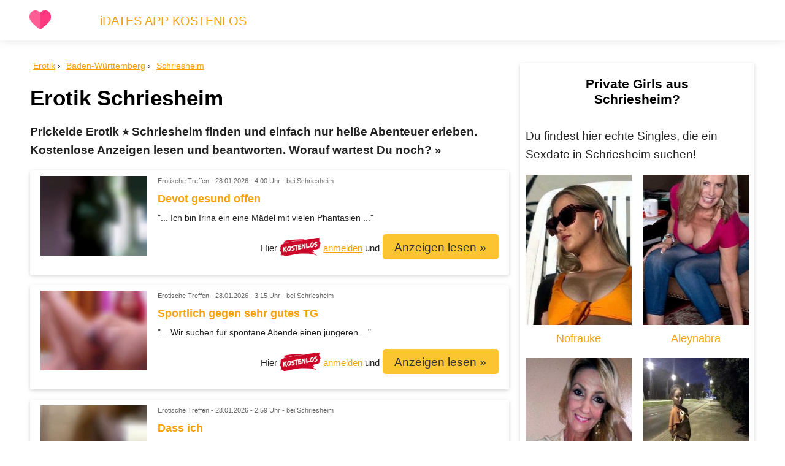

--- FILE ---
content_type: text/html
request_url: https://xxxregional.de/erotik/bw/schriesheim
body_size: 10102
content:
<!doctype html><html lang="de"> <head> <meta charset="utf-8"> <meta name="viewport" content="width=device-width, initial-scale=1, shrink-to-fit=no" /> <title>Erotik Schriesheim - Sie sucht Ihn für Lustvolle Treffen</title> <meta name="description" content="Prickelde Erotik ⭐ Schriesheim finden und einfach nur hei&szlig;e Abenteuer erleben. Kostenlose Anzeigen lesen und beantworten. Worauf wartest Du noch? &raquo;" /> <link rel="canonical" href="https://xxxregional.de/erotik/bw/schriesheim" /> <link rel="apple-touch-icon" sizes="180x180" href="/img/favicons/apple-touch-icon.png" /> <link rel="icon" type="image/png" sizes="32x32" href="/img/favicons/favicon-32x32.png" /> <link rel="icon" type="image/png" sizes="16x16" href="/img/favicons/favicon-16x16.png" /> <link rel="manifest" href="/img/favicons/site.webmanifest" /> <link rel="mask-icon" href="/img/favicons/safari-pinned-tab.svg" color="#5bbad5" /> <link rel="shortcut icon" href="/img/favicons/favicon.ico" /> <meta name="msapplication-TileColor" content="#00a300" /> <meta name="msapplication-config" content="/img/favicons/browserconfig.xml" /> <meta name="theme-color" content="#ffffff" /> <style>*{outline:none;font-family: Arial,"Helvetica Neue",Helvetica,Calibri,"ST Heiti",sans-serif;} html,p,button,input,textarea{line-height:1.6em;font-size:1.1em;} h1,h2,h3,h4,h5,h6{line-height:1.2em;margin:0.5em 0;} h1{font-size:2em;font-weight:700} h2{font-size:1.6em} h3{font-size:1.4em} h4{font-size:1.2em} h5,h6{font-size:1em} body{margin:0} p,li{margin-top:0;color:#222} a,a:focus,a:visited,.a{cursor:pointer;color:#f5a20a;background-color:transparent;} a:hover,.a:hover{color:#fbc531} b,strong{font-weight:600;} hr{border:0;border-top: 1pt solid #eee;margin:1.6em 0;} header,article{line-height:1.6em} ul,ol{line-height:1.5em;margin-top:0; margin-bottom:1.5em;} td,th{vertical-align:top;} /* GRID */ .full-container {display:block;box-sizing:border-box;position:relative;margin:0 0.5em;max-width:100%;} .container {display:block;box-sizing:border-box;position:relative;margin:0 auto;max-width:1200px;} .row{display:block;box-sizing:border-box;clear:both;margin: -0.5em;} .container:after,.row:after{content:" ";clear:both;display:block;visibility:hidden;height:0;} .col-1,.col-s-1,.col-m-1,.col-2,.col-s-2,.col-m-2,.col-3,.col-s-3,.col-m-3,.col-4,.col-s-4,.col-m-4,.col-5,.col-s-5,.col-m-5,.col-6,.col-s-6,.col-m-6,.col-7,.col-s-7,.col-m-7,.col-8,.col-s-8,.col-m-8,.col-9,.col-s-9,.col-m-9,.col-10,.col-s-10,.col-m-10,.col-11,.col-s-11,.col-m-11,.col-12,.col-s-12,.col-m-12{position:relative;box-sizing:border-box;float:left;max-width:100%;padding:0.5em;} .col-1{width:8.3%}.col-2{width:16.6%}.col-3{width:25%}.col-4{width:33.3%}.col-5{width:41.6%}.col-6{width:50%}.col-7{width:58.3%}.col-8{width:66.6%}.col-9{width:75%}.col-10{width:83.3%}.col-11{width:91.6%}.col-12{width:100%} .j-col-1{left:45.83%;}.j-col-2{left:41.66%;}.j-col-3{left:37.5%;}.j-col-4{left:33.33%;}.j-col-5{left:29.16%;}.j-col-6{left:25%;}.j-col-7{left:20.83%;}.j-col-8{left:16.66%;}.j-col-9{left:12.5%;}.j-col-10{left:8.33%;}.j-col-11{left:4.16%;}.j-col-12{left:0%;} .hidden{display:none} @media(max-width:1200px){.container{margin:0 0.5em}.col-m-1{width:8.3%}.col-m-2{width:16.6%}.col-m-3{width:25%}.col-m-4{width:33.3%}.col-m-5{width:41.6%}.col-m-6{width:50%}.col-m-7{width:58.3%}.col-m-8{width:66.6%}.col-m-9{width:75%}.col-m-10{width:83.3%}.col-m-11{width:91.6%}.col-m-12{width:100%} .j-col-m-1{left:45.83%;}.j-col-m-2{left:41.66%;}.j-col-m-3{left:37.5%;}.j-col-m-4{left:33.33%;}.j-col-m-5{left:29.16%;}.j-col-m-6{left:25%;}.j-col-m-7{left:20.83%;}.j-col-m-8{left:16.66%;}.j-col-m-9{left:12.5%;}.j-col-m-10{left:8.33%;}.j-col-m-11{left:4.16%;}.j-col-m-12{left:0%;} .hidden-m{display:none} } @media(max-width:760px){ .col-s-1{width:8.3%}.col-s-2{width:16.6%}.col-s-3{width:25%}.col-s-4{width:33.3%}.col-s-5{width:41.6%}.col-s-6{width:50%}.col-s-7{width:58.3%}.col-s-8{width:66.6%}.col-s-9{width:75%}.col-s-10{width:83.3%}.col-s-11{width:91.6%}.col-s-12{width:100%} .j-col-s-1{left:45.83%;}.j-col-s-2{left:41.66%;}.j-col-s-3{left:37.5%;}.j-col-s-4{left:33.33%;}.j-col-s-5{left:29.16%;}.j-col-s-6{left:25%;}.j-col-s-7{left:20.83%;}.j-col-s-8{left:16.66%;}.j-col-s-9{left:12.5%;}.j-col-s-10{left:8.33%;}.j-col-s-11{left:4.16%;}.j-col-s-12{left:0%;} .hidden-s{display:none;} .tc-s {text-align:center !important;} .block-s {display:block;} .scroll-s-90 {max-height:90vh;overflow-y:auto} } @media(min-width:1200px){ .visible-m{display:none;} } @media(min-width:760px){ .visible-s{display:none;} } /* MARGINS + PADDINGS */ .m-0{margin:0}.m-1{margin:1em}.m-2{margin:2em}.m-3{margin:3em}.m-4{margin:4em}.m-5{margin:5em} .mt-0{margin-top:0}.mt-1{margin-top:1em}.mt-2{margin-top:2em}.mt-3{margin-top:3em}.mt-4{margin-top:4em}.mt-5{margin-top:5em} .mb-0{margin-bottom:0}.mb-1{margin-bottom:1em}.mb-2{margin-bottom:2em}.mb-3{margin-bottom:3em}.mb-4{margin-bottom:4em}.mb-5{margin-bottom:5em} .ml-0{margin-left:0}.ml-1{margin-left:1em}.ml-2{margin-left:2em}.ml-3{margin-left:3em}.ml-4{margin-left:4em}.ml-5{margin-left:5em} .mr-0{margin-right:0}.mr-1{margin-right:1em}.mr-2{margin-right:2em}.mr-3{margin-right:3em}.mr-4{margin-right:4em}.mr-5{margin-right:5em} .p-0{padding:0}.p-1{padding:1em}.p-2{padding:2em}.p-3{padding:3em}.p-4{padding:4em}.p-5{padding:5em} .pt-0{padding-top:0}.pt-1{padding-top:1em}.pt-2{padding-top:2em}.pt-3{padding-top:3em}.pt-4{padding-top:4em}.pt-5{padding-top:5em} .pb-0{padding-bottom:0}.pb-1{padding-bottom:1em}.pb-2{padding-bottom:2em}.pb-3{padding-bottom:3em}.pb-4{padding-bottom:4em}.pb-5{padding-bottom:5em} .pr-0{padding-right:0}.pr-1{padding-right:1em}.pr-2{padding-right:2em}.pr-3{padding-right:3em}.pr-4{padding-right:4em}.pr-5{padding-right:5em} .pl-0{padding-left:0}.pl-1{padding-left:1em}.pl-2{padding-left:2em}.pl-3{padding-left:3em}.pl-4{padding-left:4em}.pl-5{padding-left:5em} .w-100{width:100%}.w-50{width:50%}.w-33{width:33.3%}.w-25{width:25%} .h-100{height:100vh;}.h-90{height:90vh;}.h-80{height:80vh;}.h-70{height:70vh;}.h-60{height:60vh;}.h-50{height:50vh;}.h-40{height:40vh;}.h-30{height:30vh;} /* NAV */ .topnav {position:relative;box-shadow:0 0 15px 0 rgba(0,0,0,0.1);z-index:1;background-color:#fff;color:#44bd32; font-size:0.8em; padding-top:0.5em} .topnav a { color:#f5a20a;text-decoration:none;} .topnav ul {margin-bottom: 0;} .topnav ul a {padding: 0.5em 1em;} .topnav ul a:hover {color:#FFBB1B;} .topnav .logo {max-height: 35px; max-width: 35px; margin: 8px 8px 0 8px;} nav {margin:0;padding:0;} nav ul, nav li {display:inline; margin:0; padding:0;} nav li {position:relative;z-index:100;} nav ul ul li {background-color:white; color: black;} #mobileMenuButton {display:none;float:right;cursor:pointer;width: 30px; padding: 0.7em;} #mobileMenuButton div {width:100%; height:3px; border-radius:2px; background: #aaa; margin:5px 0;} @media(max-width:760px){ #mobileMenuButton {display:block;} nav ul, nav li {display:block;margin:0;padding:0;} .topnav ul a {display:block;padding:0.8em 1em;} .topnav ul .ddm a {display:inline;padding:0;color: #005EA8 !important;} .topnav ul a:hover {border:0;} } .breadcrumbs {margin:0;padding:0;list-style:none;border-radius:5px;margin-bottom: 1em;padding: 0.3em 0; font-size: 0.8em;} .breadcrumbs li {display:inline;} .breadcrumbs li:before {content:" \203A";margin-right:5px;} .breadcrumbs li:first-child:before {content:""} .pagination { display: block; text-align:center; padding:0; } .pagination li { display: inline; } .pagination li a, .pagination li .a { border-radius:5px; background-color:#ddd;width:25px; height: 25px; padding:0.3em 0.6em; text-decoration:none; color: #333; font-size:1.4em;} .pagination .active a, .pagination .active .a { background-color:#fbc531; } .pagination .inactive a, .pagination .inactive .a { background-color:#f6f6f6; color:#ccc; cursor:not-allowed; } /* TEASER */ .teaser {position:relative;background-color:#f6f6f6;padding:2em 0} /* FOOTER */ #footer {text-align:center; background-color: #eee;padding: 1.5em 0 0.5em 0;font-size:0.6em;} /* TABLES */ table{box-sizing:border-box;width:100%;border-collapse:collapse;border:0;word-wrap:break-word;} td,th{padding:0.3em;word-wrap:break-word;} .table-striped tr:nth-child(odd)>td,.table-striped tr:nth-child(odd)>th{background-color:#f6f6f6;} .table-striped thead tr:nth-child(1)>th{background-color:#333;color:white;} .table-striped thead th:first-child{border-top-left-radius:8px} .table-striped thead th:last-child{border-top-right-radius:8px;} .fitInScreen {max-width: 100%; overflow-x: auto;} /* COLORS */ .cp{color:#005EA8} /* color primary */ .white,a.white,.a.white{color:#fff} .black,a.black,.a.black{color:#333} .grey,a.grey,.a.grey{color:#ccc} .darkgrey,a.darkgrey,.a.darkgrey{color:#666} .blue,a.blue,.a.blue{color:#45aaf2} .green,a.green,.a.green{color:#44bd32} .darkgreen,a.darkgreen,.a.darkgreen{color:#009900} .yellow,a.yellow,.a.yellow{color:#ffff00} .orange,a.orange,.a.orange{color:#fbc531} .red,a.red,.a.red{color:#B20000} .purple,a.purple,.a.purple{color:#9c88ff} /* BACKGROUNDS */ .primary,a.primary,.a.primary{background-color:#005EA8;color:white;} .secondary,a.secondary,.a.secondary{background-color:#ddd;color:black;} .success,a.success,.a.success{background-color:#2B811D;color:white;} .attention,a.attention,.a.attention{background-color:#ffff99;color:#333;} .warning,a.warning,.a.warning{background-color:#fbc531;color:#333;} .warning:hover{color:#fff;} .danger,a.danger,.a.danger{background-color:#e84118;color:white;} .lightgrey,a.lightgrey,.a.lightgrey{background-color:#eee;color:#005EA8;} .bg-white {background-color:white;} .bg-milky {background-color:rgba(255,255,255,0.85);} .bg-grey {background-color:#ccc;} .bg-lightgrey {background-color:#f6f6f6;} .bg-black {background-color:#000;} /* FORMS */ input,select,textarea{box-sizing:border-box;padding:0.5em;border:1pt solid #ddd;margin-bottom:0.5em;border-radius:5px;} input:focus,select:focus{box-shadow:0 0 5px 0 rgba(93,181,244, 0.3);} input,select,textarea{width:100%;} textarea{white-space: pre;} /* BUTTONS */ button,.btn{box-sizing:border-box;padding:0.5em 1em;cursor:pointer;border:0;border-radius:5px;text-decoration:none;} .btn.primary:hover {background-color:#2d98da;} .btn.success:hover {background-color:#1E5C14;} .btn.warning:hover {background-color:#e1b12c;} .btn.danger:hover {background-color:#c23616;color:white;} .btn.lightgrey:hover {background-color:#e1b12c;color:white;} .btn[disabled] {background-color:lightgrey;} .btn.nowrap{white-space:nowrap;} .button-group {display:flex;white-space:nowrap;} .button-group .btn {border-radius:0;} @media(min-width:761px){ .button-group .btn:last-child {border-top-right-radius:5px;border-bottom-right-radius:5px;} .button-group .btn:first-child {border-top-left-radius:5px;border-bottom-left-radius:5px;} } @media(max-width:760px){ .button-group {display:block;} .button-group .btn:first-child {border-top-right-radius:5px;border-top-left-radius:5px;} .button-group .btn:last-child {border-bottom-left-radius:5px;border-bottom-right-radius:5px;} } /* TEXT */ .tc{text-align:center} .tl{text-align:left} .tr{text-align:right} .tb{font-weight:bold} .txs{font-size:0.6em} .ts{font-size:0.8em} .tl{font-size:1.2em} .txl{font-size:1.4em} .txxl{font-size:2.5em} .txxxl{font-size:4em} .terase{text-decoration:line-through} @media(max-width:760px){ .tl-s{font-size:1.2em;line-height:1.8em} .txl-s{font-size:1.4em;line-height:2em} .txxl-s{font-size:2.5em;line-height:3.2em} .txxxl-s{font-size:4em;line-height:5em} } /* IMG */ .responsive { position:relative; max-width: 100%;} /* CARD */ .card{position:relative;box-shadow:0 2px 5px 0 rgba(0,0,0,.1),0 2px 10px 0 rgba(0,0,0,.07);border-radius:3px;} .card-header {padding: 0.3em 0.5em;border-top-left-radius:3px;border-top-right-radius:3px;} .card-body {margin-left:0.5em;margin-right:0.5em;} .card-footer {padding: 0.5em;border-bottom-left-radius:3px;border-bottom-right-radius:3px;background-color:#f6f6f6;border-top:1pt solid #eee;} /* BORDER, RADIUS & CIRCLES */ .border-lr {border: 1pt solid #eee; border-top:0;border-bottom:0;} .border-r {border-right: 1pt solid #eee;} .border-l {border-left: 1pt solid #eee;} .border-b {border-bottom: 1pt solid #eee;} @media(max-width:760px) {.no-border-s{border:0;}} @media(max-width:1200px) {.no-border-m{border:0;}} .no-radius {border-radius:0;} .no-radius-tl {border-top-left-radius:0;} .no-radius-tr {border-top-right-radius:0;} .no-radius-bl {border-bottom-left-radius:0;} .no-radius-br {border-bottom-right-radius:0;} .circle {border-radius:1000px;} /* UL & OL */ .navlist,.nolist{padding:0;} .navlist,.nolist,.pro,.star,.contra,.question,.information,.warn-sign{list-style:none;} .nolist li:before,.star li:before,.pro li:before,.contra li:before,.question li:before,.information li:before,.warn-sign li:before{position: absolute;margin-left:-2em;} .pro li:before{content:"✔️";} .contra li:before{content:"❌";} .question li:before{content:"❔";} .information li:before{content:"ℹ️";color:blue;margin-left:-1em;font-size:2em;} .warn-sign li:before{content:"⚠️";} .star li:before{content: '⭐';} .nolist li:before{content:"";} .navlist li{ border-bottom: 1pt solid #ddd; } .navlist li:last-child { border-bottom: 0; } .navlist li a,.navlist li span { display:block; padding: 0.3em; text-decoration:none; } /* COMPONENTS */ .fixed {position:fixed;} .clear {clear:both} .floatL {float:left;} .floatR {float:right;} .block {display:block;} .inline {display:inline;} .inline li {display:inline;margin-left: 4em;} .png-shadow {-webkit-filter:drop-shadow(0 2px 8px #999);filter:drop-shadow(0 2px 8px #999);} .shadow {box-shadow:0 2px 5px 0 rgba(0,0,0,.1),0 2px 10px 0 rgba(0,0,0,.07);} .badge-kostenlos{position:relative; bottom:-8px; max-height:30px;} /* CUSTOMS */ .no-webp .bg-user {width: 36px;height: 36px;background: url('/img/social/social_sprites.png') -9px -9px;} .no-webp .bg-yt {width: 36px;height: 36px;background: url('/img/social/social_sprites.png') -61px -9px;} .no-webp .bg-mail {width: 36px;height: 36px;background: url('/img/social/social_sprites.png') -9px -61px;} .no-webp .bg-fb {width: 36px;height: 36px;background: url('/img/social/social_sprites.png') -61px -61px;} .webp .bg-user {width: 36px;height: 36px;background: url('/img/social/social_sprites.webp') -9px -9px;} .webp .bg-yt {width: 36px;height: 36px;background: url('/img/social/social_sprites.webp') -61px -9px;} .webp .bg-mail {width: 36px;height: 36px;background: url('/img/social/social_sprites.webp') -9px -61px;} .webp .bg-fb {width: 36px;height: 36px;background: url('/img/social/social_sprites.webp') -61px -61px;} .affiliateLink:after { display: inline-block; content: "a"; position: relative; top: -0.9em; font-size: 0.6em; text-decoration:none; color: #666; }</style> </head> <body> <nav class="topnav"> <div class="container"> <div class="row"> <div class="col-1 col-s-12"> <div id="mobileMenuButton"><div></div><div></div><div></div></div> <a href="https://xxxregional.de" title="xxxregional.de"><img data-src="/img/logo.svg" class="lazy logo" alt="xxxregional.de LOGO" /></a> </div> <div class="col-11 col-s-12 txl pt-1 hidden-s" id="mobileMenu"> <ul>  <li><a href="#" data-href="/d/to.php?l=iDates" data-target="_blank">iDATES APP KOSTENLOS</a></li>  </ul>  </div> </div> </div> </nav><div class="container mt-1"> <div class="col-8 col-s-12"> <ul class="breadcrumbs"> <li itemprop="itemListElement" itemscope itemtype="https://schema.org/ListItem"> <a itemprop="item" href="/erotik/"><span itemprop="name">Erotik</span></a> <meta itemprop="position" content="1" /> </li> <li itemprop="itemListElement" itemscope itemtype="https://schema.org/ListItem"> <a itemprop="item" href="/erotik/bw"><span itemprop="name">Baden-Württemberg</span></a> <meta itemprop="position" content="2" /> </li> <li itemprop="itemListElement" itemscope itemtype="https://schema.org/ListItem"> <a itemprop="item" href="/erotik/bw/schriesheim"><span itemprop="name">Schriesheim</span></a> <meta itemprop="position" content="3" /> </li> </ul> <h1>Erotik Schriesheim</h1> <p class="tb">Prickelde Erotik ⭐ Schriesheim finden und einfach nur hei&szlig;e Abenteuer erleben. Kostenlose Anzeigen lesen und beantworten. Worauf wartest Du noch? &raquo;</p> <div class="card mb-1"> <div class="card-body"> <div class="col-3 col-s-12"> <center><img src="" data-src="/img/profile/003712-5f613e38.jpg" alt="" class="lazy responsive" /></center> </div> <div class="col-9 col-s-12"> <p class="txs darkgrey">Erotische Treffen - <span class="date dyn"></span> - bei Schriesheim</p> <h5><b class="a">Devot gesund offen</b></h5> <p class="ts">"... Ich bin Irina ein eine Mädel mit vielen Phantasien ..."</p> <p class="tr tc-s"> <span class="ts">Hier <img src="" data-src="/img/kostenlos.png" class="lazy badge-kostenlos" alt="kostenlos" /> <u class="a" data-href="/d/to.php?l=erotik1" data-href2="/d/to.php?l=erotik2" data-target="_blank">anmelden</u> und<br class="visible-s" /></span> <u data-href="/d/to.php?l=erotik1" data-href2="/d/to.php?l=erotik2" data-target="_blank" class="btn warning txl-s a">Anzeigen lesen &raquo;</u> </p> </div> </div> <div class="clear"></div> </div> <div class="card mb-1"> <div class="card-body"> <div class="col-3 col-s-12"> <center><img src="" data-src="/img/profile/029062-35833144.jpg" alt="" class="lazy responsive" /></center> </div> <div class="col-9 col-s-12"> <p class="txs darkgrey">Erotische Treffen - <span class="date dyn"></span> - bei Schriesheim</p> <h5><b class="a">Sportlich gegen sehr gutes TG</b></h5> <p class="ts">"... Wir suchen für spontane Abende einen jüngeren ..."</p> <p class="tr tc-s"> <span class="ts">Hier <img src="" data-src="/img/kostenlos.png" class="lazy badge-kostenlos" alt="kostenlos" /> <u class="a" data-href="/d/to.php?l=erotik1" data-href2="/d/to.php?l=erotik2" data-target="_blank">anmelden</u> und<br class="visible-s" /></span> <u data-href="/d/to.php?l=erotik1" data-href2="/d/to.php?l=erotik2" data-target="_blank" class="btn warning txl-s a">Anzeigen lesen &raquo;</u> </p> </div> </div> <div class="clear"></div> </div> <div class="card mb-1"> <div class="card-body"> <div class="col-3 col-s-12"> <center><img src="" data-src="/img/profile/016886-24c4fe2a.jpg" alt="" class="lazy responsive" /></center> </div> <div class="col-9 col-s-12"> <p class="txs darkgrey">Erotische Treffen - <span class="date dyn"></span> - bei Schriesheim</p> <h5><b class="a">Dass ich</b></h5> <p class="ts">"... Whatsap Nummer! Bitte nur ernstgemeinte Nachrichten! ..."</p> <p class="tr tc-s"> <span class="ts">Hier <img src="" data-src="/img/kostenlos.png" class="lazy badge-kostenlos" alt="kostenlos" /> <u class="a" data-href="/d/to.php?l=erotik1" data-href2="/d/to.php?l=erotik2" data-target="_blank">anmelden</u> und<br class="visible-s" /></span> <u data-href="/d/to.php?l=erotik1" data-href2="/d/to.php?l=erotik2" data-target="_blank" class="btn warning txl-s a">Anzeigen lesen &raquo;</u> </p> </div> </div> <div class="clear"></div> </div> <div class="card mb-1"> <div class="card-body"> <div class="col-3 col-s-12"> <center><img src="" data-src="/img/profile/013658-536009f9.jpg" alt="" class="lazy responsive" /></center> </div> <div class="col-9 col-s-12"> <p class="txs darkgrey">Erotische Treffen - <span class="date dyn"></span> - bei Schriesheim</p> <h5><b class="a">Im wohnmobil sex</b></h5> <p class="ts">"... Lass mir noch so einiges beibringen:)Ich mag Sex in jeder Spielart ..."</p> <p class="tr tc-s"> <span class="ts">Hier <img src="" data-src="/img/kostenlos.png" class="lazy badge-kostenlos" alt="kostenlos" /> <u class="a" data-href="/d/to.php?l=erotik1" data-href2="/d/to.php?l=erotik2" data-target="_blank">anmelden</u> und<br class="visible-s" /></span> <u data-href="/d/to.php?l=erotik1" data-href2="/d/to.php?l=erotik2" data-target="_blank" class="btn warning txl-s a">Anzeigen lesen &raquo;</u> </p> </div> </div> <div class="clear"></div> </div> <div class="card mb-1"> <div class="card-body"> <div class="col-3 col-s-12"> <center><img src="" data-src="/img/profile/014863-91fbf979.jpg" alt="" class="lazy responsive" /></center> </div> <div class="col-9 col-s-12"> <p class="txs darkgrey">Erotische Treffen - <span class="date dyn"></span> - bei Schriesheim</p> <h5><b class="a">Sissy Sub</b></h5> <p class="ts">"... Im auto oder besuche dich zuhause oder hotel ..."</p> <p class="tr tc-s"> <span class="ts">Hier <img src="" data-src="/img/kostenlos.png" class="lazy badge-kostenlos" alt="kostenlos" /> <u class="a" data-href="/d/to.php?l=erotik1" data-href2="/d/to.php?l=erotik2" data-target="_blank">anmelden</u> und<br class="visible-s" /></span> <u data-href="/d/to.php?l=erotik1" data-href2="/d/to.php?l=erotik2" data-target="_blank" class="btn warning txl-s a">Anzeigen lesen &raquo;</u> </p> </div> </div> <div class="clear"></div> </div> <div class="card mb-1"> <div class="card-body"> <div class="col-3 col-s-12"> <center><img src="" data-src="/img/profile/075167-503af13f.jpg" alt="" class="lazy responsive" /></center> </div> <div class="col-9 col-s-12"> <p class="txs darkgrey">Erotische Treffen - <span class="date dyn"></span> - bei Schriesheim</p> <h5><b class="a">Bin heute 22</b></h5> <p class="ts">"... Das auch bleiben möchte 100 % Diskretion ..."</p> <p class="tr tc-s"> <span class="ts">Hier <img src="" data-src="/img/kostenlos.png" class="lazy badge-kostenlos" alt="kostenlos" /> <u class="a" data-href="/d/to.php?l=erotik1" data-href2="/d/to.php?l=erotik2" data-target="_blank">anmelden</u> und<br class="visible-s" /></span> <u data-href="/d/to.php?l=erotik1" data-href2="/d/to.php?l=erotik2" data-target="_blank" class="btn warning txl-s a">Anzeigen lesen &raquo;</u> </p> </div> </div> <div class="clear"></div> </div> <div class="card mb-1"> <div class="card-body"> <div class="col-3 col-s-12"> <center><img src="" data-src="/img/profile/073849-0dc6847a.jpg" alt="" class="lazy responsive" /></center> </div> <div class="col-9 col-s-12"> <p class="txs darkgrey">Erotische Treffen - <span class="date dyn"></span> - bei Schriesheim</p> <h5><b class="a">Hey ich bin Vanessa aus Schriesheim</b></h5> <p class="ts">"... Ana Analluder in Marzahn 100% Privat und Diskret ..."</p> <p class="tr tc-s"> <span class="ts">Hier <img src="" data-src="/img/kostenlos.png" class="lazy badge-kostenlos" alt="kostenlos" /> <u class="a" data-href="/d/to.php?l=erotik1" data-href2="/d/to.php?l=erotik2" data-target="_blank">anmelden</u> und<br class="visible-s" /></span> <u data-href="/d/to.php?l=erotik1" data-href2="/d/to.php?l=erotik2" data-target="_blank" class="btn warning txl-s a">Anzeigen lesen &raquo;</u> </p> </div> </div> <div class="clear"></div> </div> <div class="card mb-1"> <div class="card-body"> <div class="col-3 col-s-12"> <center><img src="" data-src="/img/profile/011386-e071f203.jpg" alt="" class="lazy responsive" /></center> </div> <div class="col-9 col-s-12"> <p class="txs darkgrey">Erotische Treffen - <span class="date dyn"></span> - bei Schriesheim</p> <h5><b class="a">Hallo ich bin 33 Jahre</b></h5> <p class="ts">"... Hier geht es nicht um Sexuellen Notstand oder das ausleben irgendeines Fetisch ..."</p> <p class="tr tc-s"> <span class="ts">Hier <img src="" data-src="/img/kostenlos.png" class="lazy badge-kostenlos" alt="kostenlos" /> <u class="a" data-href="/d/to.php?l=erotik1" data-href2="/d/to.php?l=erotik2" data-target="_blank">anmelden</u> und<br class="visible-s" /></span> <u data-href="/d/to.php?l=erotik1" data-href2="/d/to.php?l=erotik2" data-target="_blank" class="btn warning txl-s a">Anzeigen lesen &raquo;</u> </p> </div> </div> <div class="clear"></div> </div> <div class="card mb-1"> <div class="card-body"> <div class="col-3 col-s-12"> <center><img src="" data-src="/img/profile/004323-7e82e1d4.jpg" alt="" class="lazy responsive" /></center> </div> <div class="col-9 col-s-12"> <p class="txs darkgrey">Erotische Treffen - <span class="date dyn"></span> - bei Schriesheim</p> <h5><b class="a">Im hotel oder wo du magst</b></h5> <p class="ts">"... Eine Partnerschaft auf Augenhöhe möchtest ..."</p> <p class="tr tc-s"> <span class="ts">Hier <img src="" data-src="/img/kostenlos.png" class="lazy badge-kostenlos" alt="kostenlos" /> <u class="a" data-href="/d/to.php?l=erotik1" data-href2="/d/to.php?l=erotik2" data-target="_blank">anmelden</u> und<br class="visible-s" /></span> <u data-href="/d/to.php?l=erotik1" data-href2="/d/to.php?l=erotik2" data-target="_blank" class="btn warning txl-s a">Anzeigen lesen &raquo;</u> </p> </div> </div> <div class="clear"></div> </div> <div class="card mb-1"> <div class="card-body"> <div class="col-3 col-s-12"> <center><img src="" data-src="/img/profile/002544-24aaaa66.jpg" alt="" class="lazy responsive" /></center> </div> <div class="col-9 col-s-12"> <p class="txs darkgrey">Erotische Treffen - <span class="date dyn"></span> - bei Schriesheim</p> <h5><b class="a">Spannung und Genuss</b></h5> <p class="ts">"... Bitte nur ernstgemeinte Anfragen komme aus Schriesheim ..."</p> <p class="tr tc-s"> <span class="ts">Hier <img src="" data-src="/img/kostenlos.png" class="lazy badge-kostenlos" alt="kostenlos" /> <u class="a" data-href="/d/to.php?l=erotik1" data-href2="/d/to.php?l=erotik2" data-target="_blank">anmelden</u> und<br class="visible-s" /></span> <u data-href="/d/to.php?l=erotik1" data-href2="/d/to.php?l=erotik2" data-target="_blank" class="btn warning txl-s a">Anzeigen lesen &raquo;</u> </p> </div> </div> <div class="clear"></div> </div> <hr /> <ul class="pagination mt-2"> <li class="inactive"><u class="a" data-href="/d/to.php?l=erotik1" data-href2="/d/to.php?l=erotik2" data-target="_blank">&laquo;</u></li> <li class="active"><u class="a" data-href="/d/to.php?l=erotik1" data-href2="/d/to.php?l=erotik2" data-target="_blank">1</u></li> <li><u class="a" data-href="/d/to.php?l=erotik1" data-href2="/d/to.php?l=erotik2" data-target="_blank">2</u></li> <li><u class="a" data-href="/d/to.php?l=erotik1" data-href2="/d/to.php?l=erotik2" data-target="_blank">3</u></li> <li><u class="a" data-href="/d/to.php?l=erotik1" data-href2="/d/to.php?l=erotik2" data-target="_blank">4</u></li> <li><u class="a" data-href="/d/to.php?l=erotik1" data-href2="/d/to.php?l=erotik2" data-target="_blank">5</u></li> <li class="inactive"><u class="a" data-href="/d/to.php?l=erotik1" data-href2="/d/to.php?l=erotik2" data-target="_blank">..</u></li> <li><u class="a" data-href="/d/to.php?l=erotik1" data-href2="/d/to.php?l=erotik2" data-target="_blank">&raquo;</u></li> </ul> <hr/> <p>Leutershausen, Heiligkreuz, Großsachsen, Kohlbach, Rippenweier, Ursenbach, Rittenweier, Hohensachsen, Altenbach, Ritschweier, Neckarhausen, Oberflockenbach, Edingen, Wieblingen, Lützelsachsen, Peterstal, Neuenheim, Wünschmichelbach, Oberkunzenbach, Steinklingen, Lampenhain, Weststadt, Heidelberg, Rohrbach, Bergheim, Altstadt, Südstadt, Bärsbach, Gorxheim, Vorderheubach, Trösel, Waid-Ofling, Weinheim, Hinterheubach, Ziegelhausen, Straßenheim, Friedrichsfeld, Hilsenhain, Grenzhof, Heiligkreuzsteinach, Buchklingen, Altneudorf, Schlierbach, Birkenau, Nächstenbach, Löhrbach, Unter-Abtsteinach, Hornbach, Kirchheim, Ober-Abtsteinach, Sulzbach, Heddesbach, Eiterbach, Reisen, Rheinau, Geisenbach, Vöckelsbach, Rhein-Neckar-Kreis, Schönbrunn, Siedelsbrunn</p> <hr /> <div class="row"> <div class="col-6 col-s-12"> <a href="/escort/bw/schriesheim"><img src="" data-src="/img/teaser/teaser-escort.jpg" class="lazy responsive mt-1" alt="Escort Schriesheim" /></a> <h4><a href="/escort/bw/schriesheim">Escort Schriesheim</a></h4> <p>Du suchst weibliche Begleitung in Schriesheim? Professionelle Escots sind ihr Geld wert!</p> </div> <div class="col-6 col-s-12"> <a href="/huren/bw/schriesheim"><img src="" data-src="/img/teaser/teaser-huren.jpg" class="lazy responsive mt-1" alt="Huren Schriesheim" /></a> <h4><a href="/huren/bw/schriesheim">Huren Schriesheim</a></h4> <p>Professionelle Huren und Hobbyhuren aus Schriesheim. Anzeigen lesen und sofort treffen.</p> </div> </div> <div class="row"> <div class="col-6 col-s-12"> <a href="/fkk-saunaclubs/bw/schriesheim"><img src="" data-src="/img/teaser/teaser-saunaclub.jpg" class="lazy responsive mt-1" alt="Saunaclubs Schriesheim" /></a> <h4><a href="/fkk-saunaclubs/bw/schriesheim">Saunaclubs Schriesheim</a></h4> <p>Diskrete Etablisements in und um Schriesheim. Dort treffen sich Swinger &amp; co am liebsten.</p> </div> <div class="col-6 col-s-12"> <a href="/gay-sex-kontakte/bw/schriesheim"><img src="" data-src="/img/teaser/teaser-gay.jpg" class="lazy responsive mt-1" alt="Gax Sex Schriesheim" /></a> <h4><a href="/gay-sex-kontakte/bw/schriesheim">Gay Kontakte Schriesheim</a></h4> <p>Du bist ein GAY aus Schriesheim und suchst den besonderen Kick? Hier entlang und losgelegt.</p> </div> </div> <div class="row"> <div class="col-6 col-s-12"> <a href="/strassenstrich/bw/schriesheim"><img src="" data-src="/img/teaser/teaser-strassenstrich.jpg" class="lazy responsive mt-1" alt="Straßenstrich Schriesheim" /></a> <h4><a href="/strassenstrich/bw/schriesheim">Straßenstrich Schriesheim</a></h4> <p>Hier findest Du Frauen aus Schriesheim, die gegen TG so einiges machen wollen.</p> </div> <div class="col-6 col-s-12"> <a href="/erotik/bw/schriesheim"><img src="" data-src="/img/teaser/teaser-erotik.jpg" class="lazy responsive mt-1" alt="Erotik Schriesheim" /></a> <h4><a href="/erotik/bw/schriesheim">Erotik Schriesheim</a></h4> <p>Du suchst Erotik in Schriesheim? Hier bist Du richtig, schau dir diese Anzeigen an!</p> </div> </div> <div class="row"> <div class="col-6 col-s-12"> <a href="/bordell/bw/schriesheim"><img src="" data-src="/img/teaser/teaser-bordelle.jpg" class="lazy responsive mt-1" alt="Bordell Schriesheim" /></a> <h4><a href="/bordell/bw/schriesheim">Bordelle Schriesheim</a></h4> <p>Prostituierte aus Schriesheim und Ihr Freudenhaus. Hier findest Du ihre Anzeigen.</p> </div> <div class="col-6 col-s-12"> <a href="/transen/bw/schriesheim"><img src="" data-src="/img/teaser/teaser-transen.jpg" class="lazy responsive mt-1" alt="Transen Schriesheim" /></a> <h4><a href="/transen/bw/schriesheim">Transen Schriesheim</a></h4> <p>Lies hier Anzeigen von Transsexuellen aus Schriesheim, die einen Partner für gewisse Stunden suchen.</p> </div> </div> <div class="row"> <div class="col-6 col-s-12"> <a href="/parkplatzsex/bw/schriesheim"><img src="" data-src="/img/teaser/teaser-parkplatzsex.jpg" class="lazy responsive mt-1" alt="Parkplatzsex Schriesheim" /></a> <h4><a href="/parkplatzsex/bw/schriesheim">Parkplatzsex Schriesheim</a></h4> <p>Auch auf einem Parkplatz bei Schriesheim treffen sich geile Frauen für eine anonyme Nummer.</p> </div> <div class="col-6 col-s-12"> <a href="/sexapp/bw/schriesheim"><img src="" data-src="/img/teaser/teaser-sexapp.jpg" class="lazy responsive mt-1" alt="Sex App Schriesheim" /></a> <h4><a href="/sexapp/bw/schriesheim">Sex App Schriesheim</a></h4> <p>Die Tinder-Alternative für Schriesheim gesucht? Schau dir hier die Anzeigen an.</p> </div> </div> </div> <div class="col-4 col-s-12"> <div class="card mb-2"> <div class="card-body"> <h4 class="p-1 tc">Private Girls aus<br />Schriesheim?</h4> <p>Du findest hier echte Singles, die ein Sexdate in Schriesheim suchen!</p> <div class="row"><div class="col-6 tc a" data-href="/d/to.php?l=d4s" data-href2="/d/to.php?l=erotik2" data-target="_blank"><img src="" data-src="/cache/img/profiles/90982917_2_16_184x245.jpg" class="lazy responsive" height="245" width="184" /><br/>Nofrauke</div><div class="col-6 tc a" data-href="/d/to.php?l=d4s" data-href2="/d/to.php?l=erotik2" data-target="_blank"><img src="" data-src="/cache/img/profiles/91130747_2_16_184x245.jpg" class="lazy responsive" height="245" width="184" /><br/>Aleynabra</div><div class="col-6 tc a" data-href="/d/to.php?l=d4s" data-href2="/d/to.php?l=erotik2" data-target="_blank"><img src="" data-src="/cache/img/profiles/91192345_2_16_184x245.jpg" class="lazy responsive" height="245" width="184" /><br/>Die_Helga</div><div class="col-6 tc a" data-href="/d/to.php?l=d4s" data-href2="/d/to.php?l=erotik2" data-target="_blank"><img src="" data-src="/cache/img/profiles/90988229_2_16_184x245.jpg" class="lazy responsive" height="245" width="184" /><br/>Lisakar</div><div class="col-6 tc a" data-href="/d/to.php?l=d4s" data-href2="/d/to.php?l=erotik2" data-target="_blank"><img src="" data-src="/cache/img/profiles/91035991_2_16_184x245.jpg" class="lazy responsive" height="245" width="184" /><br/>ekathrin.p</div><div class="col-6 tc a" data-href="/d/to.php?l=d4s" data-href2="/d/to.php?l=erotik2" data-target="_blank"><img src="" data-src="/cache/img/profiles/91228307_2_16_184x245.jpg" class="lazy responsive" height="245" width="184" /><br/>Schiecora</div></div> </div> </div> <div class="card mt-1"> <div class="card-body"> <h4 class="p-1 tc">Erotik Schriesheim:</h4> <ul class="navlist"><li><span class="floatR ts" title="Entfernung: 1,9 Kilometer">1,9 km</span><a href="https://xxxregional.de/erotik/bw/dossenheim" title="Erotik Dossenheim">Dossenheim</a></li><li><span class="floatR ts" title="Entfernung: 3,0 Kilometer">3,0 km</span><a href="https://xxxregional.de/erotik/bw/ladenburg" title="Erotik Ladenburg">Ladenburg</a></li><li><span class="floatR ts" title="Entfernung: 3,3 Kilometer">3,3 km</span><a href="https://xxxregional.de/erotik/bw/edingen-neckarhausen" title="Erotik Edingen-Neckarhausen">Edingen-Neckarhausen</a></li><li><span class="floatR ts" title="Entfernung: 3,7 Kilometer">3,7 km</span><a href="https://xxxregional.de/erotik/bw/heddesheim" title="Erotik Heddesheim">Heddesheim</a></li><li><span class="floatR ts" title="Entfernung: 3,7 Kilometer">3,7 km</span><a href="https://xxxregional.de/erotik/bw/wilhelmsfeld" title="Erotik Wilhelmsfeld">Wilhelmsfeld</a></li><li><span class="floatR ts" title="Entfernung: 4,6 Kilometer">4,6 km</span><a href="https://xxxregional.de/erotik/he/gorxheimertal" title="Erotik Gorxheimertal">Gorxheimertal</a></li><li><span class="floatR ts" title="Entfernung: 4,9 Kilometer">4,9 km</span><a href="https://xxxregional.de/erotik/bw/weinheim" title="Erotik Weinheim">Weinheim</a></li><li><span class="floatR ts" title="Entfernung: 4,9 Kilometer">4,9 km</span><a href="https://xxxregional.de/erotik/bw/heidelberg" title="Erotik Heidelberg">Heidelberg</a></li><li><span class="floatR ts" title="Entfernung: 5,0 Kilometer">5,0 km</span><a href="https://xxxregional.de/erotik/bw/ilvesheim" title="Erotik Ilvesheim">Ilvesheim</a></li><li><span class="floatR ts" title="Entfernung: 5,5 Kilometer">5,5 km</span><a href="https://xxxregional.de/erotik/bw/heiligkreuzsteinach" title="Erotik Heiligkreuzsteinach">Heiligkreuzsteinach</a></li><li><span class="floatR ts" title="Entfernung: 5,5 Kilometer">5,5 km</span><a href="https://xxxregional.de/erotik/bw/eppelheim" title="Erotik Eppelheim">Eppelheim</a></li><li><span class="floatR ts" title="Entfernung: 6,1 Kilometer">6,1 km</span><a href="https://xxxregional.de/erotik/he/birkenau" title="Erotik Birkenau">Birkenau</a></li><li><span class="floatR ts" title="Entfernung: 6,1 Kilometer">6,1 km</span><a href="https://xxxregional.de/erotik/he/viernheim" title="Erotik Viernheim">Viernheim</a></li><li><span class="floatR ts" title="Entfernung: 6,3 Kilometer">6,3 km</span><a href="https://xxxregional.de/erotik/he/abtsteinach" title="Erotik Abtsteinach">Abtsteinach</a></li><li><span class="floatR ts" title="Entfernung: 6,7 Kilometer">6,7 km</span><a href="https://xxxregional.de/erotik/bw/plankstadt" title="Erotik Plankstadt">Plankstadt</a></li><li><span class="floatR ts" title="Entfernung: 6,8 Kilometer">6,8 km</span><a href="https://xxxregional.de/erotik/bw/schoenau" title="Erotik Schönau">Schönau</a></li><li><span class="floatR ts" title="Entfernung: 8,0 Kilometer">8,0 km</span><a href="https://xxxregional.de/erotik/bw/hemsbach" title="Erotik Hemsbach">Hemsbach</a></li><li><span class="floatR ts" title="Entfernung: 8,0 Kilometer">8,0 km</span><a href="https://xxxregional.de/erotik/bw/schwetzingen" title="Erotik Schwetzingen">Schwetzingen</a></li><li><span class="floatR ts" title="Entfernung: 8,1 Kilometer">8,1 km</span><a href="https://xxxregional.de/erotik/bw/neckargemuend" title="Erotik Neckargemünd">Neckargemünd</a></li><li><span class="floatR ts" title="Entfernung: 8,4 Kilometer">8,4 km</span><a href="https://xxxregional.de/erotik/bw/bruehl" title="Erotik Brühl">Brühl</a></li><li><span class="floatR ts" title="Entfernung: 8,4 Kilometer">8,4 km</span><a href="https://xxxregional.de/erotik/bw/gaiberg" title="Erotik Gaiberg">Gaiberg</a></li><li><span class="floatR ts" title="Entfernung: 8,5 Kilometer">8,5 km</span><a href="https://xxxregional.de/erotik/rp/altrip" title="Erotik Altrip">Altrip</a></li><li><span class="floatR ts" title="Entfernung: 8,8 Kilometer">8,8 km</span><a href="https://xxxregional.de/erotik/bw/oftersheim" title="Erotik Oftersheim">Oftersheim</a></li><li><span class="floatR ts" title="Entfernung: 8,8 Kilometer">8,8 km</span><a href="https://xxxregional.de/erotik/bw/leimen" title="Erotik Leimen">Leimen</a></li><li><span class="floatR ts" title="Entfernung: 8,8 Kilometer">8,8 km</span><a href="https://xxxregional.de/erotik/he/moerlenbach" title="Erotik Mörlenbach">Mörlenbach</a></li><li><span class="floatR ts" title="Entfernung: 8,9 Kilometer">8,9 km</span><a href="https://xxxregional.de/erotik/he/neckarsteinach" title="Erotik Neckarsteinach">Neckarsteinach</a></li><li><span class="floatR ts" title="Entfernung: 9,4 Kilometer">9,4 km</span><a href="https://xxxregional.de/erotik/bw/sandhausen" title="Erotik Sandhausen">Sandhausen</a></li><li><span class="floatR ts" title="Entfernung: 9,4 Kilometer">9,4 km</span><a href="https://xxxregional.de/erotik/bw/mannheim" title="Erotik Mannheim">Mannheim</a></li><li><span class="floatR ts" title="Entfernung: 9,4 Kilometer">9,4 km</span><a href="https://xxxregional.de/erotik/bw/laudenbach" title="Erotik Laudenbach">Laudenbach</a></li><li><span class="floatR ts" title="Entfernung: 9,6 Kilometer">9,6 km</span><a href="https://xxxregional.de/erotik/he/wald-michelbach" title="Erotik Wald-Michelbach">Wald-Michelbach</a></li><li><span class="floatR ts" title="Entfernung: 9,6 Kilometer">9,6 km</span><a href="https://xxxregional.de/erotik/he/zotzenbach" title="Erotik Zotzenbach">Zotzenbach</a></li><li><span class="floatR ts" title="Entfernung: 9,7 Kilometer">9,7 km</span><a href="https://xxxregional.de/erotik/bw/bammental" title="Erotik Bammental">Bammental</a></li><li><span class="floatR ts" title="Entfernung: 9,9 Kilometer">9,9 km</span><a href="https://xxxregional.de/erotik/bw/ketsch" title="Erotik Ketsch">Ketsch</a></li><li><span class="floatR ts" title="Entfernung: 10,0 Kilometer">10,0 km</span><a href="https://xxxregional.de/erotik/bw/wiesenbach" title="Erotik Wiesenbach">Wiesenbach</a></li><li><span class="floatR ts" title="Entfernung: 10,3 Kilometer">10,3 km</span><a href="https://xxxregional.de/erotik/he/hirschhorn" title="Erotik Hirschhorn">Hirschhorn</a></li><li><span class="floatR ts" title="Entfernung: 10,7 Kilometer">10,7 km</span><a href="https://xxxregional.de/erotik/rp/ludwigshafen-am-rhein" title="Erotik Ludwigshafen am Rhein">Ludwigshafen am Rhein</a></li><li><span class="floatR ts" title="Entfernung: 10,7 Kilometer">10,7 km</span><a href="https://xxxregional.de/erotik/bw/nussloch" title="Erotik Nußloch">Nußloch</a></li><li><span class="floatR ts" title="Entfernung: 10,8 Kilometer">10,8 km</span><a href="https://xxxregional.de/erotik/he/rimbach" title="Erotik Rimbach">Rimbach</a></li><li><span class="floatR ts" title="Entfernung: 11,1 Kilometer">11,1 km</span><a href="https://xxxregional.de/erotik/bw/mauer" title="Erotik Mauer">Mauer</a></li><li><span class="floatR ts" title="Entfernung: 11,2 Kilometer">11,2 km</span><a href="https://xxxregional.de/erotik/he/rothenberg" title="Erotik Rothenberg">Rothenberg</a></li><li><span class="floatR ts" title="Entfernung: 11,4 Kilometer">11,4 km</span><a href="https://xxxregional.de/erotik/he/heppenheim" title="Erotik Heppenheim">Heppenheim</a></li><li><span class="floatR ts" title="Entfernung: 11,7 Kilometer">11,7 km</span><a href="https://xxxregional.de/erotik/rp/neuhofen" title="Erotik Neuhofen">Neuhofen</a></li><li><span class="floatR ts" title="Entfernung: 11,9 Kilometer">11,9 km</span><a href="https://xxxregional.de/erotik/rp/waldsee" title="Erotik Waldsee">Waldsee</a></li><li><span class="floatR ts" title="Entfernung: 11,9 Kilometer">11,9 km</span><a href="https://xxxregional.de/erotik/bw/walldorf" title="Erotik Walldorf">Walldorf</a></li><li><span class="floatR ts" title="Entfernung: 12,1 Kilometer">12,1 km</span><a href="https://xxxregional.de/erotik/bw/hockenheim" title="Erotik Hockenheim">Hockenheim</a></li></ul> </div> </div> </div> <div class="col-12"> <div class="row"> <div class="col-3 col-s-12"> <ul class="navlist"> <li><a href="/erotik/be/berlin" title="Erotik Berlin">Berlin</a></li> <li><a href="/erotik/hh/hamburg" title="Erotik Hamburg">Hamburg</a></li> <li><a href="/erotik/by/muenchen" title="Erotik München">München</a></li> <li><a href="/erotik/nw/koeln" title="Erotik Köln">Köln</a></li> <li><a href="/erotik/he/frankfurt-am-main" title="Erotik Frankfurt am Main">Frankfurt am Main</a></li> <li><a href="/erotik/bw/stuttgart" title="Erotik Stuttgart">Stuttgart</a></li> <li><a href="/erotik/nw/dortmund" title="Erotik Dortmund">Dortmund</a></li> <li><a href="/erotik/nw/essen" title="Erotik Essen">Essen</a></li> <li><a href="/erotik/nw/duesseldorf" title="Erotik Düsseldorf">Düsseldorf</a></li> <li><a href="/erotik/hb/bremen" title="Erotik Bremen">Bremen</a></li> <li><a href="/erotik/ni/hannover" title="Erotik Hannover">Hannover</a></li> </ul> </div> <div class="col-3 col-s-12"> <ul class="navlist"> <li><a href="/erotik/nw/duisburg" title="Erotik Duisburg">Duisburg</a></li> <li><a href="/erotik/sn/leipzig" title="Erotik Leipzig">Leipzig</a></li> <li><a href="/erotik/by/nuernberg" title="Erotik Nürnberg">Nürnberg</a></li> <li><a href="/erotik/sn/dresden" title="Erotik Dresden">Dresden</a></li> <li><a href="/erotik/nw/bochum" title="Erotik Bochum">Bochum</a></li> <li><a href="/erotik/nw/wuppertal" title="Erotik Wuppertal">Wuppertal</a></li> <li><a href="/erotik/nw/bielefeld" title="Erotik Bielefeld">Bielefeld</a></li> <li><a href="/erotik/nw/bonn" title="Erotik Bonn">Bonn</a></li> <li><a href="/erotik/bw/mannheim" title="Erotik Mannheim">Mannheim</a></li> <li><a href="/erotik/bw/karlsruhe" title="Erotik Karlsruhe">Karlsruhe</a></li> <li><a href="/erotik/he/wiesbaden" title="Erotik Wiesbaden">Wiesbaden</a></li> </ul> </div> <div class="col-3 col-s-12"> <ul class="navlist"> <li><a href="/erotik/nw/gelsenkirchen" title="Erotik Gelsenkirchen">Gelsenkirchen</a></li> <li><a href="/erotik/nw/muenster" title="Erotik Münster">Münster</a></li> <li><a href="/erotik/by/augsburg" title="Erotik Augsburg">Augsburg</a></li> <li><a href="/erotik/nw/moenchengladbach" title="Erotik Mönchengladbach">Mönchengladbach</a></li> <li><a href="/erotik/nw/aachen" title="Erotik Aachen">Aachen</a></li> <li><a href="/erotik/sn/chemnitz" title="Erotik Chemnitz">Chemnitz</a></li> <li><a href="/erotik/ni/braunschweig" title="Erotik Braunschweig">Braunschweig</a></li> <li><a href="/erotik/nw/krefeld" title="Erotik Krefeld">Krefeld</a></li> <li><a href="/erotik/st/halle" title="Erotik Halle">Halle</a></li> <li><a href="/erotik/sh/kiel" title="Erotik Kiel">Kiel</a></li> <li><a href="/erotik/st/magdeburg" title="Erotik Magdeburg">Magdeburg</a></li> </ul> </div> <div class="col-3 col-s-12"> <ul class="navlist"> <li><a href="/erotik/bw/freiburg-im-breisgau" title="Erotik Freiburg im Breisgau">Freiburg im Breisgau</a></li> <li><a href="/erotik/nw/oberhausen" title="Erotik Oberhausen">Oberhausen</a></li> <li><a href="/erotik/sh/luebeck" title="Erotik Lübeck">Lübeck</a></li> <li><a href="/erotik/th/erfurt" title="Erotik Erfurt">Erfurt</a></li> <li><a href="/erotik/mv/rostock" title="Erotik Rostock">Rostock</a></li> <li><a href="/erotik/nw/hagen" title="Erotik Hagen">Hagen</a></li> <li><a href="/erotik/he/kassel" title="Erotik Kassel">Kassel</a></li> <li><a href="/erotik/rp/mainz-am-rhein" title="Erotik Mainz am Rhein">Mainz am Rhein</a></li> <li><a href="/erotik/nw/hamm" title="Erotik Hamm">Hamm</a></li> <li><a href="/erotik/sl/saarbruecken" title="Erotik Saarbrücken">Saarbrücken</a></li> <li><a href="/erotik/nw/herne" title="Erotik Herne">Herne</a></li> </ul> </div> </div> </div> </div> <footer id="footer"> <p>&copy; 2020 by <a href="https://xxxregional.de/">xxxregional.de</a></p> <p>NO Cookies, NO Analytics, NO SPAM - We do not track anything. ENJOY!</p> <p><a href="https://xxxregional.de/legal/">Legal Disclosure</a> | <a href="https://xxxregional.de/privacy/">Privacy &amp; GDPR</a> | <a href="https://xxxregional.de/cookies/">Cookies</a> | <a href="https://xxxregional.de/dmca/">DMCA</a> | <a href="https://xxxregional.de/disclaimer/">Disclaimer</a></p> <p><img src="" data-src="https://xxxregional.de/img/rta.gif" alt="rta Logo" class="lazy" /></p> </footer> <script>function testWebP(callback) { var webP = new Image(); webP.onload = webP.onerror = function () { callback(webP.height == 2); }; webP.src = '[data-uri]'; }; testWebP(function(support) { if (support == true) { document.body.classList.add('webp'); } else { document.body.classList.add('no-webp'); } }); function lazyImages() { var lazyImages = [].slice.call(document.querySelectorAll(".lazy")); if ("IntersectionObserver" in window) { let lazyImageObserver = new IntersectionObserver(function(entries, observer) { entries.forEach(function(entry) { if (entry.isIntersecting) { let lazyImage = entry.target; lazyImage.src = lazyImage.dataset.src; lazyImage.classList.remove("lazy"); lazyImageObserver.unobserve(lazyImage); } }); }); lazyImages.forEach(function(lazyImage) { lazyImageObserver.observe(lazyImage); }); } else {} } document.addEventListener("DOMContentLoaded", function() { lazyImages(); }); function post(url, data, ziel) { fetch(url, {method: "POST", body: new URLSearchParams(data)}).then(function(res) {return res.text();}) .then(function(x) { var r = JSON.parse(x); if (r.response == 200) { if (r.html !== '' && r.html !== undefined) { document.getElementById(ziel).innerHTML = r.html; } if (r.js !== '' && r.js !== undefined) { eval(r.js); lazyImages(); } } }); } document.getElementById('mobileMenuButton').addEventListener("click", function(e) { document.getElementById('mobileMenu').classList.toggle('hidden-s'); document.querySelectorAll('.dropdown').forEach((e,i) => { if (e.dataset.drop != null) { document.querySelector('#'+e.dataset.drop).classList.add('hidden'); } }); }); document.querySelectorAll('a, .a').forEach((e,i) => { e.addEventListener("click", function(x) { x.preventDefault(); if (this.dataset.drop != null) { document.querySelector('#'+this.dataset.drop).classList.toggle('hidden'); } else if (this.dataset.href != null) { if (this.dataset.target != null) { window.open(this.dataset.href); if ((href2 = this.dataset.href2) != null) { setTimeout(function() { window.location.href = href2; },1000); } } else { window.location.href = this.dataset.href; } } else if (this.href.endsWith('#')) { } else { window.location.href = this.href; } }); }); var del = 1100000; document.querySelectorAll('.date.dyn').forEach((e,i) => { var d = new Date((Date.now()-del)); e.innerHTML = ("00" + d.getDate()).slice(-2)+"."+("00" + (d.getMonth()+1)).slice(-2)+"."+d.getFullYear()+" - "+d.getHours()+":"+("00" + d.getMinutes()).slice(-2)+" Uhr"; del = del + Math.random()*10000000; }); </script> <script defer src="https://static.cloudflareinsights.com/beacon.min.js/vcd15cbe7772f49c399c6a5babf22c1241717689176015" integrity="sha512-ZpsOmlRQV6y907TI0dKBHq9Md29nnaEIPlkf84rnaERnq6zvWvPUqr2ft8M1aS28oN72PdrCzSjY4U6VaAw1EQ==" data-cf-beacon='{"version":"2024.11.0","token":"1155a7fb47dc440faa07edf536fe2306","r":1,"server_timing":{"name":{"cfCacheStatus":true,"cfEdge":true,"cfExtPri":true,"cfL4":true,"cfOrigin":true,"cfSpeedBrain":true},"location_startswith":null}}' crossorigin="anonymous"></script>
</body> </html><!--20200415181313-->